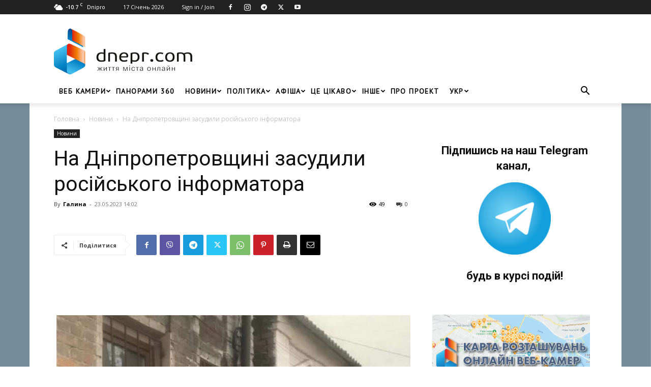

--- FILE ---
content_type: text/html; charset=UTF-8
request_url: https://dnepr.com/wp-admin/admin-ajax.php?td_theme_name=Newspaper&v=12.7.3
body_size: -155
content:
{"226965":49}

--- FILE ---
content_type: text/html; charset=utf-8
request_url: https://www.google.com/recaptcha/api2/aframe
body_size: 264
content:
<!DOCTYPE HTML><html><head><meta http-equiv="content-type" content="text/html; charset=UTF-8"></head><body><script nonce="ces_uLmf8SiY_84A-qU8xg">/** Anti-fraud and anti-abuse applications only. See google.com/recaptcha */ try{var clients={'sodar':'https://pagead2.googlesyndication.com/pagead/sodar?'};window.addEventListener("message",function(a){try{if(a.source===window.parent){var b=JSON.parse(a.data);var c=clients[b['id']];if(c){var d=document.createElement('img');d.src=c+b['params']+'&rc='+(localStorage.getItem("rc::a")?sessionStorage.getItem("rc::b"):"");window.document.body.appendChild(d);sessionStorage.setItem("rc::e",parseInt(sessionStorage.getItem("rc::e")||0)+1);localStorage.setItem("rc::h",'1768646194207');}}}catch(b){}});window.parent.postMessage("_grecaptcha_ready", "*");}catch(b){}</script></body></html>

--- FILE ---
content_type: application/javascript
request_url: https://dnepr.com/wp-content/plugins/td-composer/legacy/Newspaper/js/tdBackstr.js?ver=12.7.3
body_size: 367
content:
var tdBackstr={};
(function(){tdBackstr={items:[],item:function(){this.blockUid="";this.image_aspect_rate=this.previous_value=0;this.image_jquery_obj=this.wrapper_image_jquery_obj=""},add_item:function(a){if(a.constructor===tdBackstr.item)if(a.image_jquery_obj.get(0).complete)tdBackstr._load_item_image(a);else a.image_jquery_obj.on("load",function(){tdBackstr._load_item_image(a)})},deleteItem:function(a){for(var b=0;b<tdBackstr.items.length;b++)if(tdBackstr.items[b].blockUid===a)return tdBackstr.items.splice(b,1),
!0;return!1},_load_item_image:function(a){a.image_aspect_rate=a.image_jquery_obj.width()/a.image_jquery_obj.height();tdBackstr.items.push(a);tdBackstr._compute_item(a);a.image_jquery_obj.css("opacity","1")},_compute_item:function(a){if(a.wrapper_image_jquery_obj.width()/a.wrapper_image_jquery_obj.height()<a.image_aspect_rate){var b=1;a.previous_value!==b&&(a.image_jquery_obj.removeClass("td-stretch-width"),a.image_jquery_obj.addClass("td-stretch-height"),a.previous_value=b)}else b=2,a.previous_value!==
b&&(a.image_jquery_obj.removeClass("td-stretch-height"),a.image_jquery_obj.addClass("td-stretch-width"),a.previous_value=b)},_compute_all_items:function(){for(var a=0;a<tdBackstr.items.length;a++)tdBackstr._compute_item(tdBackstr.items[a])},td_events_resize:function(){0!==tdBackstr.items.length&&tdBackstr._compute_all_items()},log:function(a){window.console.log(a)}}})();
